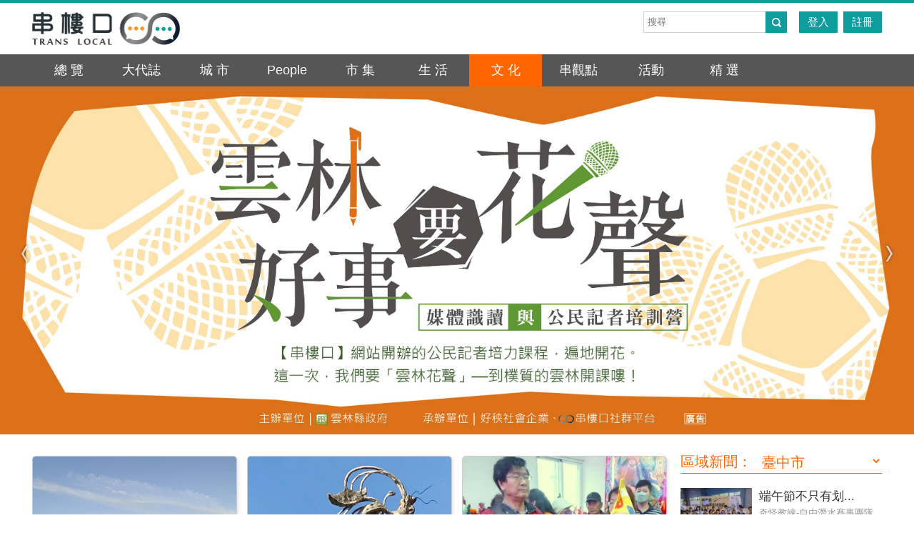

--- FILE ---
content_type: text/html; charset=utf-8
request_url: http://translocal.asia/index.php?m=Article&a=index&id=125
body_size: 25688
content:
<!DOCTYPE html>
<html>
<head>
<meta charset="utf-8" />
<meta name="keywords" content="串樓口,媒體,議題" />
<meta name="description" content="這是一個公民奮起的時代，朋友們，歡迎拿起您的筆，拿起您的相機、手機，一起加入我們，讓公民的力量發揮到極大化，讓台灣更進步、更美好。" />
<meta name="viewport" content="width=1190">
<title>文 化</title>
<link href="css/style.css" rel="stylesheet" type="text/css" />
<!-- Jquery -->
<script src="http://cdnjs.cloudflare.com/ajax/libs/jquery/2.1.4/jquery.js"></script>
<script type="text/javascript" src="js/main.js"></script>
<!-- cycle2  輪播-->
<script src="http://malsup.github.com/jquery.cycle2.js"></script>
<!-- font-awesome -->
<!-- <link rel="stylesheet" href="https://maxcdn.bootstrapcdn.com/font-awesome/4.6.3/css/font-awesome.min.css"> -->
<meta property="og:title" content="串樓口,媒體,議題" />
<meta property="og:description" content="這是一個公民奮起的時代，朋友們，歡迎拿起您的筆，拿起您的相機、手機，一起加入我們，讓公民的力量發揮到極大化，讓台灣更進步、更美好。"/>
<meta property="og:url" content="http://translocal.asia/index.php?m=Article&a=index&id=125" />
<meta property="og:image" content="http://translocal.asia/images/facebook_1.jpg" />
<link href="swiper/idangerous.swiper.css" rel="stylesheet" type="text/css" />
</head>
<body>
<script>
  (function(i,s,o,g,r,a,m){i['GoogleAnalyticsObject']=r;i[r]=i[r]||function(){
  (i[r].q=i[r].q||[]).push(arguments)},i[r].l=1*new Date();a=s.createElement(o),
  m=s.getElementsByTagName(o)[0];a.async=1;a.src=g;m.parentNode.insertBefore(a,m)
  })(window,document,'script','https://www.google-analytics.com/analytics.js','ga');

  ga('create', 'UA-84769103-1', 'auto');
  ga('send', 'pageview');

</script>
<div id="fb-root"></div>
<script>(function(d, s, id) {
  var js, fjs = d.getElementsByTagName(s)[0];
  if (d.getElementById(id)) return;
  js = d.createElement(s); js.id = id;
  js.src = "//connect.facebook.net/zh_TW/sdk.js#xfbml=1&version=v2.8&appId=1607434952900625";
  fjs.parentNode.insertBefore(js, fjs);
}(document, 'script', 'facebook-jssdk'));</script>
<div class="header_fixed">
	<div class="header_w">
		<div class="header clearfix">
			<h1 class="logo fl"><a href="http://translocal.asia"><img src="images/logo.png" width="207" height="48" alt=""></a></h1>
			<div class="headerRight">
				<div class="headerSearch">
				 <form method="GET" action="">
					<!--select name="type" id="" class="headerSearch_select">
						<option value="1">搜尋新聞標題</option>
					</select-->
					<input type="hidden"  name="m" value="Search"/>
					<input type="hidden"  name="a" value="index"/>
					<div class="headerSearch_text"><input type="text" class="text" name="keyword" placeholder="搜尋" id=""></div>
					<input type="submit" class="headerSearch_btn" value="">
					</form>
				</div>
				<div class="headerLogin fl">
										<a href="/index.php?g=User&m=Login&a=index" class="headerLogin_btn">登入</a>
					<a href="/index.php?g=User&m=Register&a=index" class="headerLogin_btn">註冊</a>
									</div>
			</div>
		</div>
	</div>
	<div class="nav_w">
		<div class="nav j-nav">
			<ul class="clearfix">
				<li  ><a href="./index.php?m=Article&a=index&id=112#maodian"  class="navName">總 覽</a></li><li > <a href="./index.php?m=Article&a=index&id=140#maodian" class="navName">大代誌</a><ul><li><a href="./index.php?m=Article&a=index&id=142#maodian"">澎湖博弈</a></li>&nbsp;|&nbsp;<li><a href="./index.php?m=Article&a=index&id=145#maodian"">台灣精神</a></li></ul></li><li > <a href="./index.php?m=Article&a=index&id=130#maodian" class="navName">城 市</a><ul><li><a href="./index.php?m=Article&a=index&id=144#maodian"">雲林好事要花聲</a></li>&nbsp;|&nbsp;<li><a href="./index.php?m=Article&a=index&id=137#maodian"">記錄東南亞</a></li></ul></li><li > <a href="./index.php?m=Article&a=index&id=127#maodian" class="navName">People</a></li><li > <a href="./index.php?m=Article&a=index&id=124#maodian" class="navName">市 集</a></li><li > <a href="./index.php?m=Article&a=index&id=123#maodian" class="navName">生 活</a><ul><li><a href="./index.php?m=Article&a=index&id=141#maodian"">台三線</a></li></ul></li><li class="current"> <a href="./index.php?m=Article&a=index&id=125#maodian" class="navName">文 化</a></li><li > <a href="./index.php?m=Article&a=index&id=126#maodian" class="navName">串觀點</a></li><li > <a href="./index.php?m=Article&a=index&id=138#maodian" class="navName">活動</a></li><li  ><a href="./index.php?m=Article&a=index&id=1#maodian" class="navName">精 選</a></li>			</ul>
		</div>
		<div class="navBg"></div>
	</div>
</div>
<div class="clear" style="height:121px;"></div>
 	 <img src="http://translocal.asia/images/facebook_1.jpg" style="display:none;">
<div class="in_banner">
    <a class="arrow-left" href="#"></a> 
    <a class="arrow-right" href="#"></a>
    <div class="swiper-container in_banner-swiper">
        <div class="swiper-wrapper">
           <div class="swiper-slide"> <a href="https://docs.google.com/forms/d/15yThmsJjF3soVbqw81bCe6wEu6PIYRxHEhrjNFbngNA/viewform?edit_requested=true" title="雲林好事要花聲" target="_bank"><span><img src="/Uploads/201708/59915a1c099b5.jpg" alt="$r.title}"></span></a></div>
 <div class="swiper-slide"> <a href="" title="圈點家鄉線連台灣" target="_bank"><span><img src="/Uploads/201608/57c541bd8da31.jpg" alt="$r.title}"></span></a></div>
 <div class="swiper-slide"> <a href="" title="澎湖海洋之美" target="_bank"><span><img src="/Uploads/201703/58d23be675c7b.jpg" alt="$r.title}"></span></a></div>
 <div class="swiper-slide"> <a href="" title="串樓口大合照" target="_bank"><span><img src="/Uploads/201608/57bd5b781960b.jpg" alt="$r.title}"></span></a></div>
 <div class="swiper-slide"> <a href="" title="串樓口2" target="_bank"><span><img src="/Uploads/201608/57bd5b2d886f4.jpg" alt="$r.title}"></span></a></div>
 
        </div>
    </div>
    <div class="pagination"></div>
    <div id="maodian"></div>
</div>
 <div class="container">
    <div class="mainBox">
        <!--div class="columnMenu">
            <ul class="clearfix">
                <li class="current">
                                <a href="">文 化</a>
                                </li>
            </ul>
        </div-->
        <div class="articleList articleListTwo">
            <ul class="clearfix ajax_list_ul" id="masonry_ajax">
                 <li class="item">
                    <div class="articleList_img"><a href="index.php?m=Article&a=show&id=2146" ><img src="Uploads/20240121215527.png" width="285" alt=""></a></div>
                    <div class="articleList_con">
                        <h2 class="articleList_title"><a href="index.php?m=Article&a=show&id=2146">用水蜜桃釀為冬天來點溫暖</a></h2>
                        <div class="articleList_name" style="color:black"><img src="images/icon_time.png" alt=""> 2024.01.21 |  22:11 PM &nbsp; 瀏覽次數 | 4460</div>
                        <div class="articleList_name"><font color="black">作者</font> | <a href='index.php?g=User&m=Index&a=index&userid=439'>SZU YI</a>----------------------------------------</div>
                        <div class="articleList_words">
                            花有花期人有時運
果釀亦是通過不確定機率居多的層層考驗才醞釀而成
花 ，果，人都一樣。
需要考驗才能越陳越香。
願我們都能跨過層層考驗造就那人生中的精華
成為那愈發精彩的人生故事.                        </div>
                    </div>
                </li><li class="item">
                    <div class="articleList_img"><a href="index.php?m=Article&a=show&id=2135" ><img src="Uploads/20230323230408.png" width="285" alt=""></a></div>
                    <div class="articleList_con">
                        <h2 class="articleList_title"><a href="index.php?m=Article&a=show&id=2135">在古城，拈一朵飛簷上的花！</a></h2>
                        <div class="articleList_name" style="color:black"><img src="images/icon_time.png" alt=""> 2023.03.23 |  22:42 PM &nbsp; 瀏覽次數 | 20794</div>
                        <div class="articleList_name"><font color="black">作者</font> | <a href='index.php?g=User&m=Index&a=index&userid=24'>黃淑玲</a>----------------------------------------</div>
                        <div class="articleList_words">
                            作者：陳俊德 編輯：黃淑玲「在古城，拈一朵飛簷上的花！」～彰化城的美感，在於一種意境。而文化推廣，是一份真誠浪漫的情懷！小時候，在彰化，還沒什麼人在看...                        </div>
                    </div>
                </li><li class="item">
                    <div class="articleList_img"><a href="index.php?m=Article&a=show&id=2089" ><img src="Uploads/20220325104734.png" width="285" alt=""></a></div>
                    <div class="articleList_con">
                        <h2 class="articleList_title"><a href="index.php?m=Article&a=show&id=2089">白沙澎濟宮入火安座大典嘉賓雲集、熱鬧滾滾</a></h2>
                        <div class="articleList_name" style="color:black"><img src="images/icon_time.png" alt=""> 2022.03.25 |  10:47 AM &nbsp; 瀏覽次數 | 33799</div>
                        <div class="articleList_name"><font color="black">作者</font> | <a href='index.php?g=User&m=Index&a=index&userid=752'>TZ</a>----------------------------------------</div>
                        <div class="articleList_words">
                            奉祀濟公禪師的澎濟宮，歷經年餘的興建於近期全部竣工，擇期於昨日上午10時吉時舉行入火安座大典，雖然天氣不佳出現風雨，仍吸引許多來自北台灣及縣內信眾前往觀禮，現場熱鬧滾滾。來自台北的信眾黃清士表示，                        </div>
                    </div>
                </li><li class="item">
                    <div class="articleList_img"><a href="index.php?m=Article&a=show&id=2081" ><img src="Uploads/20220211160627.png" width="285" alt=""></a></div>
                    <div class="articleList_con">
                        <h2 class="articleList_title"><a href="index.php?m=Article&a=show&id=2081">前衛．獨創．流彩畫家原甫</a></h2>
                        <div class="articleList_name" style="color:black"><img src="images/icon_time.png" alt=""> 2022.02.11 |  19:56 PM &nbsp; 瀏覽次數 | 35378</div>
                        <div class="articleList_name"><font color="black">作者</font> | <a href='index.php?g=User&m=Index&a=index&userid=757'>雅筑</a>----------------------------------------</div>
                        <div class="articleList_words">
                            流彩畫是原甫老師於2004年獨創風格，以流水帶動色料，控制產生自然畫面，是結合水墨技法、水彩畫技法，油畫技法，寫實、印象、寫意等技法融入於其中，這是要有熟練繪畫功底才能自由隨意創作的。                        </div>
                    </div>
                </li><li class="item">
                    <div class="articleList_img"><a href="index.php?m=Article&a=show&id=2069" ><img src="Uploads/20211216104319.png" width="285" alt=""></a></div>
                    <div class="articleList_con">
                        <h2 class="articleList_title"><a href="index.php?m=Article&a=show&id=2069">東港的菜脯乾產業和歷史人文</a></h2>
                        <div class="articleList_name" style="color:black"><img src="images/icon_time.png" alt=""> 2021.12.16 |  10:45 AM &nbsp; 瀏覽次數 | 41866</div>
                        <div class="articleList_name"><font color="black">作者</font> | <a href='index.php?g=User&m=Index&a=index&userid=754'>小麥</a>----------------------------------------</div>
                        <div class="articleList_words">
                            布袋東港買海鮮水產 食農體驗 直接跟產地買新鮮菜脯                        </div>
                    </div>
                </li><li class="item">
                    <div class="articleList_img"><a href="index.php?m=Article&a=show&id=2041" ><img src="Uploads/20211024022201.png" width="285" alt=""></a></div>
                    <div class="articleList_con">
                        <h2 class="articleList_title"><a href="index.php?m=Article&a=show&id=2041">10/30 下晡3:03 佮王媽媽碗粿作伙欣賞《阿紫》紀錄片</a></h2>
                        <div class="articleList_name" style="color:black"><img src="images/icon_time.png" alt=""> 2021.10.24 |  02:22 AM &nbsp; 瀏覽次數 | 34601</div>
                        <div class="articleList_name"><font color="black">作者</font> | <a href='index.php?g=User&m=Index&a=index&userid=693'>林惇誠</a>----------------------------------------</div>
                        <div class="articleList_words">
                            10/30 下晡3:03地點：台語老厝（雲林縣斗南鎮四維路111號）Google直接揣「石龜溪元帥爺廟」放送：紀錄片《阿紫》座談：阿顯佮阿娥我欲報名↓https://forms.gle/V...                        </div>
                    </div>
                </li><li class="item">
                    <div class="articleList_img"><a href="index.php?m=Article&a=show&id=1999" ><img src="Uploads/20210806010908.png" width="285" alt=""></a></div>
                    <div class="articleList_con">
                        <h2 class="articleList_title"><a href="index.php?m=Article&a=show&id=1999">8/13 全台語第一屆慈心華德福ê少年lâi分享 tī台語老厝</a></h2>
                        <div class="articleList_name" style="color:black"><img src="images/icon_time.png" alt=""> 2021.08.06 |  01:07 AM &nbsp; 瀏覽次數 | 31500</div>
                        <div class="articleList_name"><font color="black">作者</font> | <a href='index.php?g=User&m=Index&a=index&userid=693'>林惇誠</a>----------------------------------------</div>
                        <div class="articleList_words">
                            8/13 全台語第一屆慈心華德福ê少年lâi分享 tī台語老厝                        </div>
                    </div>
                </li><li class="item">
                    <div class="articleList_img"><a href="index.php?m=Article&a=show&id=1994" ><img src="images/crk_logo.jpg" width="285" alt=""></a></div>
                    <div class="articleList_con">
                        <h2 class="articleList_title"><a href="index.php?m=Article&a=show&id=1994">新舊交織「萬得醫院」 </a></h2>
                        <div class="articleList_name" style="color:black"><img src="images/icon_time.png" alt=""> 2021.07.28 |  15:10 PM &nbsp; 瀏覽次數 | 31486</div>
                        <div class="articleList_name"><font color="black">作者</font> | <a href='index.php?g=User&m=Index&a=index&userid=740'>wein</a>----------------------------------------</div>
                        <div class="articleList_words">
                            一間佇立在街上的老醫院「萬得醫院」。
我們，開始循著歷史的軌跡，一邊回顧，一邊創新。                        </div>
                    </div>
                </li><li class="item">
                    <div class="articleList_img"><a href="index.php?m=Article&a=show&id=1993" ><img src="Uploads/20210728150652.png" width="285" alt=""></a></div>
                    <div class="articleList_con">
                        <h2 class="articleList_title"><a href="index.php?m=Article&a=show&id=1993">新舊交織「萬得醫院」 </a></h2>
                        <div class="articleList_name" style="color:black"><img src="images/icon_time.png" alt=""> 2021.07.28 |  15:10 PM &nbsp; 瀏覽次數 | 31608</div>
                        <div class="articleList_name"><font color="black">作者</font> | <a href='index.php?g=User&m=Index&a=index&userid=740'>wein</a>----------------------------------------</div>
                        <div class="articleList_words">
                            一間佇立在街上的老醫院「萬得醫院」。
我們，開始循著歷史的軌跡，一邊回顧，一邊創新。                        </div>
                    </div>
                </li><li class="item">
                    <div class="articleList_img"><a href="index.php?m=Article&a=show&id=1987" ><img src="Uploads/20210630204307.png" width="285" alt=""></a></div>
                    <div class="articleList_con">
                        <h2 class="articleList_title"><a href="index.php?m=Article&a=show&id=1987">六房媽的壓轎金</a></h2>
                        <div class="articleList_name" style="color:black"><img src="images/icon_time.png" alt=""> 2021.06.30 |  20:43 PM &nbsp; 瀏覽次數 | 32087</div>
                        <div class="articleList_name"><font color="black">作者</font> | <a href='index.php?g=User&m=Index&a=index&userid=740'>wein</a>----------------------------------------</div>
                        <div class="articleList_words">
                            雲林六房媽提供壓轎金因應信眾的需要。
壓轎金是神明鑾轎遶休息時，為了尊敬神明在轎椅上放壽金，讓神明神轎在板凳上暫置，那壽金就是俗稱的「壓轎金」或「墊轎金」。                        </div>
                    </div>
                </li><li class="item">
                    <div class="articleList_img"><a href="index.php?m=Article&a=show&id=1984" ><img src="Uploads/20210611234757.png" width="285" alt=""></a></div>
                    <div class="articleList_con">
                        <h2 class="articleList_title"><a href="index.php?m=Article&a=show&id=1984">阮雲林囡仔人新的夢想！</a></h2>
                        <div class="articleList_name" style="color:black"><img src="images/icon_time.png" alt=""> 2021.06.11 |  23:48 PM &nbsp; 瀏覽次數 | 31846</div>
                        <div class="articleList_name"><font color="black">作者</font> | <a href='index.php?g=User&m=Index&a=index&userid=693'>林惇誠</a>----------------------------------------</div>
                        <div class="articleList_words">
                            阮雲林囡仔人新的夢想！                        </div>
                    </div>
                </li><li class="item">
                    <div class="articleList_img"><a href="index.php?m=Article&a=show&id=1973" ><img src="Uploads/20210601015520.png" width="285" alt=""></a></div>
                    <div class="articleList_con">
                        <h2 class="articleList_title"><a href="index.php?m=Article&a=show&id=1973">當森林大火時，阮是欲怎樣才好？古坑尖山溪的意外</a></h2>
                        <div class="articleList_name" style="color:black"><img src="images/icon_time.png" alt=""> 2021.06.01 |  01:49 AM &nbsp; 瀏覽次數 | 31803</div>
                        <div class="articleList_name"><font color="black">作者</font> | <a href='index.php?g=User&m=Index&a=index&userid=693'>林惇誠</a>----------------------------------------</div>
                        <div class="articleList_words">
                            當森林大火時，阮是欲怎樣才好？古坑尖山溪的意外　　看閣較濟我的台語創作↓　　https://www.youtube.com/watch?v=S-GhUx_h45s&list=PLWenQUBSYsWZB9eGbfIuCRZi...                        </div>
                    </div>
                </li><li class="item">
                    <div class="articleList_img"><a href="index.php?m=Article&a=show&id=1971" ><img src="Uploads/20210601015431.png" width="285" alt=""></a></div>
                    <div class="articleList_con">
                        <h2 class="articleList_title"><a href="index.php?m=Article&a=show&id=1971">台灣頭一人，送錢予縣議會！</a></h2>
                        <div class="articleList_name" style="color:black"><img src="images/icon_time.png" alt=""> 2021.06.01 |  01:42 AM &nbsp; 瀏覽次數 | 31351</div>
                        <div class="articleList_name"><font color="black">作者</font> | <a href='index.php?g=User&m=Index&a=index&userid=693'>林惇誠</a>----------------------------------------</div>
                        <div class="articleList_words">
                            無人親像我，送錢予雲林縣議會　　看閣較濟我的台語創作↓　　https://www.youtube.com/watch?v=S-GhUx_h45s&list=PLWenQUBSYsWZB9eGbfIuCRZiWFE4q6Gid                        </div>
                    </div>
                </li><li class="item">
                    <div class="articleList_img"><a href="index.php?m=Article&a=show&id=1940" ><img src="images/crk_logo.jpg" width="285" alt=""></a></div>
                    <div class="articleList_con">
                        <h2 class="articleList_title"><a href="index.php?m=Article&a=show&id=1940">日本觀音牽起六房媽與順天宮土庫媽的情誼</a></h2>
                        <div class="articleList_name" style="color:black"><img src="images/icon_time.png" alt=""> 2021.04.05 |  18:59 PM &nbsp; 瀏覽次數 | 31770</div>
                        <div class="articleList_name"><font color="black">編譯</font> | <a href='index.php?g=User&m=Index&a=index&userid=741'>Kelly</a>----------------------------------------</div>
                        <div class="articleList_words">
                            1936年，正值日據時代台灣皇民化運動，日本人希望廢掉中國是風俗習慣，其中包含寺廟、佛像等。因此，日治時期昭和15年(公元1940年、民國29年)時，日本下令拆除斗...                        </div>
                    </div>
                </li><li class="item">
                    <div class="articleList_img"><a href="index.php?m=Article&a=show&id=1938" ><img src="images/crk_logo.jpg" width="285" alt=""></a></div>
                    <div class="articleList_con">
                        <h2 class="articleList_title"><a href="index.php?m=Article&a=show&id=1938">2021普利茲克建築獎法國建築師 重新定義偉大建築</a></h2>
                        <div class="articleList_name" style="color:black"><img src="images/icon_time.png" alt=""> 2021.03.31 |  15:22 PM &nbsp; 瀏覽次數 | 31012</div>
                        <div class="articleList_name"><font color="black">作者</font> | <a href='index.php?g=User&m=Index&a=index&userid=739'>syuriko</a>----------------------------------------</div>
                        <div class="articleList_words">
                            國際公認建築界最具指標且是最高榮譽的普立茲克建築獎，今（2021）年第43屆由法國籍建築師安妮・拉卡頓（Anne Lacaton）與讓・菲利普・瓦薩爾（Jean-Philippe Va...                        </div>
                    </div>
                </li>            </ul>
        </div>
        <div class="page">
            <a href="index.php?m=Article&a=index&id=125&p=2" title="" id="page_ajax"></a>
            <a href="index.php?m=Article&a=index&id=125&p=1" title="" id="page_ajax_now"></a>
        </div>
                  <div class="ajax_tips">
            <div id="loading" class="loadingTips"><img src="images/loading.gif" width="22" height="22" alt="">資料下載中，請稍後！</div>
        </div>
            </div>
    <div class="sideNews">
       
    </div>
    <div class="clear" style="height:30px;"></div>
</div>
<script>
$(function(){
  getArea();
})
</script>


<div class="footer_w">
    <div class="footer clearfix">
        <div class="footerMenu fl">
            <a href="/index.php?m=Page&a=index&id=116">關於我們</a>&nbsp;|
            <a href="/index.php?m=Page&a=index&id=117">聯絡我們</a>&nbsp;|
            <a href="/index.php?m=Page&a=index&id=118">著作權條款</a>&nbsp;|
            <a href="/index.php?m=Page&a=index&id=119">隱私權政策</a>&nbsp;|
            <a href="/index.php?m=Wenti&a=index&id=120">常見問題</a>
        </div>
        <div class="footerCopy fr">串樓口 © 2016 All Rights Reserved. V1.3</div>
    </div>
</div>

<script type="text/jscript" src="swiper/idangerous.swiper.min.js"></script>
<script>
// var bannerSwiper = new Swiper('.in_banner-swiper',{
//     pagination: '.pagination',
//     loop:true,
//     grabCursor: true,
//     autoplay : 5000,
//     autoplayDisableOnInteraction : false,
//     paginationClickable: true,
//     // Navigation arrows
//     nextButton: '.arrow-left',
//     prevButton: '.arrow-right'
// })

$('.swiper-container img').width($('.swiper-container').width());
$('.in_banner').height($('.swiper-container img').height());
$(window).resize(function(){
    $('.swiper-container img').width($('.swiper-container').width());
    $('.in_banner').height($('.swiper-container img').height());
})

</script>
<script src="masonry/imagesloaded.pkgd.min.js" type="text/javascript"></script>
<script src="masonry/masonry.pkgd.min.js" type="text/javascript"></script>
<!--兼容IE67(我就不建议兼容它了)-->
<!--[if lte IE 7]><script src="masonry/jquery.masonry.min.js" language="JavaScript"></script><![endif]-->
</body>
</html>

--- FILE ---
content_type: text/html;charset=utf-8
request_url: http://translocal.asia/index.php?m=Ajax&a=getArea&id=9&p=0
body_size: 11092
content:
<div class="sideNewsTop clearfix">
    		<span class="sideNewsTop_name">區域新聞：</span>
    		<select class="sideNewsTop_select" name="" onchange="getArea(this.value)"><option value="9" selected>臺中市</option><option value="10" >彰化縣</option><option value="14" >雲林縣</option><option value="13" >嘉義縣</option><option value="12" >嘉義市</option><option value="15" >臺南市</option><option value="16" >高雄市</option><option value="17" >屏東縣</option><option value="19" >臺東縣</option><option value="18" >花蓮縣</option><option value="11" >南投縣</option><option value="4" >宜蘭縣</option><option value="24" >新北市</option><option value="2" >基隆市</option><option value="1" >臺北市</option><option value="5" >桃園市</option><option value="7" >新竹縣</option><option value="6" >新竹市</option><option value="8" >苗栗縣</option><option value="25" >澎湖縣</option><option value="26" >金門縣</option><option value="27" >連江縣</option><option value="28" >亞洲</option><option value="30" >歐洲</option><option value="29" >非洲</option><option value="32" >大洋洲</option><option value="33" >北美洲</option><option value="34" >南美洲</option><option value="35" >其他</option></select>
    	</div>
    	<div class="sideNews_list">
            <ul><li>
                    <div class="sideNews_list_img fl"><a href="index.php?m=Article&a=show&id=2100"><img src="Uploads/20220605183948.png" width="100" height="100" alt="端午節不只有划龍舟，用「一口氣」破國家紀錄！"></a></div>
                    <div class="sideNews_list_con">
                        <h3 style="font-weight:normal; font-size:17px;"><a href="index.php?m=Article&a=show&id=2100" title="端午節不只有划龍舟，用「一口氣」破國家紀錄！">端午節不只有划...</a></h3>
                        <p class="sideNews_list_tips">        奇怪教練-自由潛水賽事團隊與台中在地自...</p>
                        <div class="sideNews_list_info"><img src="images/icon_time.png" alt=""> 2022.06.05&nbsp;&nbsp;<br>
                        <span>作者 | <a href='index.php?g=User&m=Index&a=index&userid=157'>軍宏</a></span></div>
                    </div>
                </li><li>
                    <div class="sideNews_list_img fl"><a href="index.php?m=Article&a=show&id=2038"><img src="images/crk_logo.jpg" width="100" height="100" alt="臺中購物節　3重加碼回饋超有感！"></a></div>
                    <div class="sideNews_list_con">
                        <h3 style="font-weight:normal; font-size:17px;"><a href="index.php?m=Article&a=show&id=2038" title="臺中購物節　3重加碼回饋超有感！">臺中購物節　3重...</a></h3>
                        <p class="sideNews_list_tips">2021台中購物節10月10日正式起跑，民眾反應熱烈...</p>
                        <div class="sideNews_list_info"><img src="images/icon_time.png" alt=""> 2021.10.13&nbsp;&nbsp;<br>
                        <span>作者 | <a href='index.php?g=User&m=Index&a=index&userid=739'>syuriko</a></span></div>
                    </div>
                </li><li>
                    <div class="sideNews_list_img fl"><a href="index.php?m=Article&a=show&id=2037"><img src="images/crk_logo.jpg" width="100" height="100" alt="雙橡園秋夕音樂會　星光盛宴大殿共奏美食藝術饗宴"></a></div>
                    <div class="sideNews_list_con">
                        <h3 style="font-weight:normal; font-size:17px;"><a href="index.php?m=Article&a=show&id=2037" title="雙橡園秋夕音樂會　星光盛宴大殿共奏美食藝術饗宴">雙橡園秋夕音樂...</a></h3>
                        <p class="sideNews_list_tips">藝術是建築開發中很重要的一環，表演藝術更能觸...</p>
                        <div class="sideNews_list_info"><img src="images/icon_time.png" alt=""> 2021.10.12&nbsp;&nbsp;<br>
                        <span>作者 | <a href='index.php?g=User&m=Index&a=index&userid=739'>syuriko</a></span></div>
                    </div>
                </li><li>
                    <div class="sideNews_list_img fl"><a href="index.php?m=Article&a=show&id=2036"><img src="images/crk_logo.jpg" width="100" height="100" alt="自由奔放的紋理　天地之美展現絕代風華"></a></div>
                    <div class="sideNews_list_con">
                        <h3 style="font-weight:normal; font-size:17px;"><a href="index.php?m=Article&a=show&id=2036" title="自由奔放的紋理　天地之美展現絕代風華">自由奔放的紋理...</a></h3>
                        <p class="sideNews_list_tips">天然大理石的美麗紋路，是大自然的鬼斧神工，是...</p>
                        <div class="sideNews_list_info"><img src="images/icon_time.png" alt=""> 2021.10.08&nbsp;&nbsp;<br>
                        <span>作者 | <a href='index.php?g=User&m=Index&a=index&userid=739'>syuriko</a></span></div>
                    </div>
                </li><li>
                    <div class="sideNews_list_img fl"><a href="index.php?m=Article&a=show&id=2035"><img src="images/crk_logo.jpg" width="100" height="100" alt="拋光磚、花崗石、大理石 其中硬度最強的是？"></a></div>
                    <div class="sideNews_list_con">
                        <h3 style="font-weight:normal; font-size:17px;"><a href="index.php?m=Article&a=show&id=2035" title="拋光磚、花崗石、大理石 其中硬度最強的是？">拋光磚、花崗石...</a></h3>
                        <p class="sideNews_list_tips">「大理石」的形成，主要為泥沙沉積， 一層一層的...</p>
                        <div class="sideNews_list_info"><img src="images/icon_time.png" alt=""> 2021.10.08&nbsp;&nbsp;<br>
                        <span>作者 | <a href='index.php?g=User&m=Index&a=index&userid=739'>syuriko</a></span></div>
                    </div>
                </li><li>
                    <div class="sideNews_list_img fl"><a href="index.php?m=Article&a=show&id=2034"><img src="images/crk_logo.jpg" width="100" height="100" alt="《米其林指南》旅館評鑑推薦萬楓酒店 異國料理令人流連忘返"></a></div>
                    <div class="sideNews_list_con">
                        <h3 style="font-weight:normal; font-size:17px;"><a href="index.php?m=Article&a=show&id=2034" title="《米其林指南》旅館評鑑推薦萬楓酒店 異國料理令人流連忘返">《米其林指南》...</a></h3>
                        <p class="sideNews_list_tips">國際萬豪集團旗下台中萬楓酒店，獲選《米其林指...</p>
                        <div class="sideNews_list_info"><img src="images/icon_time.png" alt=""> 2021.10.07&nbsp;&nbsp;<br>
                        <span>作者 | <a href='index.php?g=User&m=Index&a=index&userid=739'>syuriko</a></span></div>
                    </div>
                </li><li>
                    <div class="sideNews_list_img fl"><a href="index.php?m=Article&a=show&id=2033"><img src="images/crk_logo.jpg" width="100" height="100" alt="自由的紋理　天地之美展現絕代風華"></a></div>
                    <div class="sideNews_list_con">
                        <h3 style="font-weight:normal; font-size:17px;"><a href="index.php?m=Article&a=show&id=2033" title="自由的紋理　天地之美展現絕代風華">自由的紋理　天...</a></h3>
                        <p class="sideNews_list_tips">天然大理石的美麗紋路，是大自然的鬼斧神工，是...</p>
                        <div class="sideNews_list_info"><img src="images/icon_time.png" alt=""> 2021.10.06&nbsp;&nbsp;<br>
                        <span>作者 | <a href='index.php?g=User&m=Index&a=index&userid=739'>syuriko</a></span></div>
                    </div>
                </li><li>
                    <div class="sideNews_list_img fl"><a href="index.php?m=Article&a=show&id=2032"><img src="images/crk_logo.jpg" width="100" height="100" alt="【南投三日自助行】從集集車站玩到日月潭，網美拍照一把抓！"></a></div>
                    <div class="sideNews_list_con">
                        <h3 style="font-weight:normal; font-size:17px;"><a href="index.php?m=Article&a=show&id=2032" title="【南投三日自助行】從集集車站玩到日月潭，網美拍照一把抓！">【南投三日自助...</a></h3>
                        <p class="sideNews_list_tips">第一日　輕鬆散步進香拍照　住進古樸竹屋台中車...</p>
                        <div class="sideNews_list_info"><img src="images/icon_time.png" alt=""> 2021.10.05&nbsp;&nbsp;<br>
                        <span>作者 | <a href='index.php?g=User&m=Index&a=index&userid=739'>syuriko</a></span></div>
                    </div>
                </li><li>
                    <div class="sideNews_list_img fl"><a href="index.php?m=Article&a=show&id=2031"><img src="images/crk_logo.jpg" width="100" height="100" alt="迎接振興五倍券商機　各種優惠十分吸睛"></a></div>
                    <div class="sideNews_list_con">
                        <h3 style="font-weight:normal; font-size:17px;"><a href="index.php?m=Article&a=show&id=2031" title="迎接振興五倍券商機　各種優惠十分吸睛">迎接振興五倍券...</a></h3>
                        <p class="sideNews_list_tips">為了迎接振興五倍券商機，全台許多飯店業者都推...</p>
                        <div class="sideNews_list_info"><img src="images/icon_time.png" alt=""> 2021.10.04&nbsp;&nbsp;<br>
                        <span>作者 | <a href='index.php?g=User&m=Index&a=index&userid=739'>syuriko</a></span></div>
                    </div>
                </li><li>
                    <div class="sideNews_list_img fl"><a href="index.php?m=Article&a=show&id=2030"><img src="images/crk_logo.jpg" width="100" height="100" alt="拋光磚、花崗石、大理石 硬度最強的是哪一種？"></a></div>
                    <div class="sideNews_list_con">
                        <h3 style="font-weight:normal; font-size:17px;"><a href="index.php?m=Article&a=show&id=2030" title="拋光磚、花崗石、大理石 硬度最強的是哪一種？">拋光磚、花崗石...</a></h3>
                        <p class="sideNews_list_tips">「大理石」的形成，主要為泥沙沉積， 一層一層的...</p>
                        <div class="sideNews_list_info"><img src="images/icon_time.png" alt=""> 2021.10.01&nbsp;&nbsp;<br>
                        <span>作者 | <a href='index.php?g=User&m=Index&a=index&userid=739'>syuriko</a></span></div>
                    </div>
                </li></ul>
        </div>
        <div class="pageTwo">
        	<a  onclick="getArea(9, 1)" class="prev" >&nbsp;</a><span>1</span><a onclick="getArea(9,2)">2</a><a onclick="getArea(9,3)">3</a><a onclick="getArea(9,4)">4</a><a onclick="getArea(9,2)"  class="next">&nbsp;</a>
        </div>

--- FILE ---
content_type: text/css
request_url: http://translocal.asia/css/style.css
body_size: 38937
content:
/*==========全局==========*/
html{overflow-y: scroll; overflow-x:hidden; _background-image:url(about:blank); _background-attachment:fixed;}
body {font-family:"微軟正黑體","Microsoft Yahei",Arial,'Hiragino Sans GB',sans-serif; font-size:12px; color:#333333;}
body,div,dl,dt,dd,ul,ol,li,h1,h2,h3,h4,h5,h6,pre,code,form,fieldset,legend,input,textarea,p,blockquote,th,td,sup,sub{margin:0;padding:0}
fieldset,img{border:0}
ul,ol,li {list-style:none;}
html textarea{resize:none;}
img{-ms-interpolation-mode: bicubic; vertical-align:top;}
input,textarea,select{font-family:inherit;font-size:inherit;font-weight:inherit;outline:none; font-family:"Microsoft Yahei";}
.imgmiddle,input,select{vertical-align:middle;}
.table{border-collapse:collapse;border-spacing:0;}
.clear{clear:both; height:0; overflow:hidden;}
.clearfix:after{content:"";display:block;height:0;clear:both;visibility:hidden;}
.clearfix{zoom:1;}
.fl{float:left; display:inline;}
.fr{float:right; display:inline;}
a {text-decoration:none; color:#333333;}
a:hover{text-decoration:none; color:#0e9c9d;}
a:active{blr:expression(this.onFocus=this.blur());}
.tc{text-align:center;}
.tl{text-align:left;}
.tr{text-align:right;}
.word{word-break:break-all;}
.dn{display:none;}
.vam{vertical-align: middle;}
/*头部*/
.header_fixed{width: 100%; height: 121px; position: fixed; top: 0; left: 0; z-index: 998; background-color: #fff;}
.header_w{width: 100%; border-top: 4px solid #0e9c9d; position: relative; z-index: 9;}
.header{width: 1190px; margin: 0 auto;}
.logo{margin: 12px 0;}
.headerRight{float: right; text-align: right; margin-top: 12px;}
.headerSearch{float: left; margin-right: 12px;}
.headerSearch_select{height: 30px; line-height: 30px; float: left; font-size: 13px; color: #666; border: 1px solid #d2d2d2; background-color: #fff;}
.headerSearch_text{width: 160px; padding: 0 5px; float: left; margin-left: 4px; border: 1px solid #d2d2d2; border-right: 0; background-color: #fff; font-size: 13px; color: #666;}
.headerSearch_text .text{width: 100%; height: 28px; line-height: 28px; border: 0;}
.headerSearch_btn{width: 30px; height: 30px; line-height: 30px; float: left; border:0; cursor: pointer; background: #0e9c9d url(../images/icon_search.png) 50% 50% no-repeat;}
.headerLogin_btn{display: inline-block; width: 54px; height: 30px; line-height: 30px; margin-left: 5px; background-color: #0e9c9d; font-size: 15px; text-align: center; color: #fff;}
.headerLogin_btn:hover{color: #fff;}
.headerLogin_fagao{height: 30px; line-height: 30px; float: left; padding: 0 45px 0 20px; background-color: #ff6600; font-size: 15px; color: #fff; position: relative;}
.headerLogin_fagao i{width: 20px; height: 18px; position: absolute; top: 50%; right: 15px; margin-top: -9px; background: url(../images/icon_edit3.png) 0 0 no-repeat;}
.headerLogin_fagao:hover{color: #fff;}
.headerLogin_info{float: left; height: 30px; margin-left: 10px; padding-left: 40px; position: relative; cursor: pointer;}
.headerLogin_photo{width: 26px; height: 26px; position: absolute; top: 50%; left: 0; margin-top: -15px; border: 3px solid #fff; border-radius: 50%; overflow: hidden;
    -webkit-transition: all .5s;
    transition: all .5s;
}
.headerLogin_name{display: block; height: 30px; line-height: 30px; font-size: 15px; color: #0e9c9d;}
.headerLogin_menu{width: 100px; position: absolute; top: 100%; left: 0; display: none;}
.headerLogin_menu i{width:0; height:0; position: absolute; top: -6px; right: 15px; border:8px solid transparent; _border-color: tomato;  _-webkit-filter: chroma(color=tomato);  _filter: chroma(color=tomato); border-bottom-color: #26a6a7; overflow:hidden; pointer-events: none;}
.headerLogin_menu ul{margin-top: 10px; background-color: #26a6a7;}
.headerLogin_menu ul li{height: 34px; line-height: 34px; border-bottom: 1px solid #00bbbc;}
.headerLogin_menu ul li a{display: block; text-align: center; font-size: 15px; color: #e1fff7;}
.headerLogin_menu ul li a:hover{background-color: #077f80;}
.headerLogin_info:hover .headerLogin_photo,.headerLogin_info.on .headerLogin_photo{border: 3px solid #0e9c9d;}
.nav_w{width: 100%; background-color: #565656; position: relative; z-index: 8;}
.nav{width: 1190px; height: 45px; line-height: 45px; margin: 0 auto; position: relative; z-index: 99;}
.nav ul li{width: 102px; float: left; text-align: center; position: relative;}
.nav ul li a.navName{display: block; padding: 0 15px; font-size: 18px; color: #fff;}
.nav ul li.current a.navName,.nav ul li a.navName:hover{background-color: #ff6600; text-decoration:none;}
.nav ul li ul{width: 600%; height: 35px; line-height: 35px; position: absolute; top: 45px; left: 50%; display: none; margin: 0 0 0 -300%; overflow: hidden; text-align: center;}
.nav ul li ul li{width: auto; height: 35px; line-height: 35px; float: none; display: inline-block;}
.nav ul li ul li a{display: inline-block; margin: 0 5px; font-size: 15px; color: #666;}
.nav ul li ul li a:hover{color: #ff6600;}
.navBg{width: 100%; height: 35px; position: absolute; top: 100%; left: 0; display: none; background: url(../images/navBg.png) 0 0 repeat-x;}
/*尾部*/ 
.footer_w{width: 100%; background-color: #221814;}
.footer{width: 1190px; padding: 15px 0; margin: 0 auto;}
.footerMenu{color: #9a9a9a;}
.footerMenu a{margin: 0 8px; font-size: 15px; color: #fff;}
.footerMenu a:hover{color: #0e9c9d;}
.footerCopy{font-size: 15px; color: #fff;}
/*首页*/
.in_header_w{width: 100%; height: 48px; position: absolute; top: 0; left: 0; z-index: 999;  border-top: 4px solid #0e9c9d; background-color:rgba(255,255,255,.2); filter:progid:DXImageTransform.Microsoft.Gradient(GradientType=0, StartColorStr='#33ffffff', EndColorStr='#33ffffff');}
.in_header{width: 1190px; margin: 0 auto;}
.in_headerReg{height: 48px; line-height: 48px; display: inline-block; margin-right: -4px; padding: 0 20px; background-color: #0e9c9d; font-size: 15px; color: #fff;}
.in_headerLogin{height: 48px; line-height: 48px; display: inline-block; padding: 0 20px; background-color: #f3992b; font-size: 15px; color: #fff;}
.in_headerReg:hover{background-color: #86cdce; color: #fff;}
.in_headerLogin:hover{background-color: #ebbd86; color: #fff;}
.in_nav_w{width: 100%; height: 48px; line-height: 48px; background-color: #221814; position: relative; z-index:99;}
.in_nav{width: 864px; margin: 0 auto; text-align: center;}
.in_nav ul li{width: 94px; float: left; text-align: center; position: relative;}
.in_nav ul li a{display: block; font-size: 16px; color: #fff;}
.in_nav ul li.current a,.in_nav ul li a:hover{background-color: #0e9c9d; color: #fff;}
.in_nav ul li ul{position: absolute; top: 47px; left: 0; margin: 0; overflow: hidden; display: none; background-color:rgba(90,132,146,.7); filter:progid:DXImageTransform.Microsoft.Gradient(GradientType=0, StartColorStr='#B35a8492', EndColorStr='#B35a8492');}
.in_nav ul li ul li{height: 36px; line-height: 36px;}
.in_nav ul li ul li a{border-bottom: 1px solid #add4e5; padding: 0 10px; margin: 0 5px; font-size: 14px; color: #fff;}
.in_nav ul li ul li a:hover{margin: 0 -5px;}
.in_banner{width: 100%; position: relative; overflow: hidden;}
.in_banner .arrow-left{cursor: pointer; color: #e4e4e4; width: 29px; height: 80px; position: absolute; left: 20px; top: 50%; z-index: 9; margin-top: -50px; background: url(../images/icon_arrowL.png) 50% 50% no-repeat;}
.in_banner .arrow-right{cursor: pointer; color: #e4e4e4; width: 29px; height: 80px; position: absolute; right: 20px; top: 50%; z-index: 9; margin-top: -50px; background: url(../images/icon_arrowR.png) 50% 50% no-repeat;}
.in_banner .arrow-left:hover,.in_banner .arrow-right:hover{opacity: 0.6;}
.in_banner .swiper-slide img{max-width: 100%}
.pagination{
    text-align: center;
    width: 100%;
    z-index: 500;
    position: absolute;
    bottom: 20px;
    overflow: hidden;
    color: #e4e4e4;
    font-size: 4.4em;
    letter-spacing: 10px;
}
.pagination span{opacity: 0.7}
.pagination span:hover{cursor: pointer; opacity:1.0;}
.cycle-pager-active{color: #F2972C;}
/*.in_banner .pagination{width: 100%; position: absolute; left:0; bottom:10px; z-index: 9; text-align: center;}
.in_banner .swiper-pagination-bullet{ background: #e4e4e4; display: inline-block; width: 10px; height: 10px; border-radius: 10px; background-color: #fff; margin: 0 7px; cursor: pointer; opacity: 1;}
.in_banner .swiper-pagination-bullet-active{background: #F2972C;}*/
.in_banner #maodian{position: absolute; bottom: 121px; left: 0;}
.in_sideAd{width: 285px; float: right; text-align: center; margin-top: 30px; padding-top: 15px; background-color: #eeeeee;}
.in_sideAd ul li{margin-bottom: 15px;}
/*通用*/
.ui-text{width: 100%; height: 27px; line-height: 27px; border: 1px solid #d9d9d9; border-top: 1px solid #c0c0c0; text-indent: 8px;}
.ui-btn{border:0; text-align: center; font-size: 16px; color: #fff; background-color: #4ab4b5; cursor: pointer;}
.mainBox{width: 890px; min-height: 800px; float: left;}
.memberBox{width: 935px; margin: 50px auto; border: 1px solid #c8c8c8;}  
.mainName{font-weight: normal; font-size: 30px; color: #0e9c9d;}
.container{width: 1190px; margin: 0 auto;}
.sub_banner{width: 1190px; position: relative;}
.sub_bannerEdit{width: 98px; height: 30px; line-height: 30px; position: absolute; top: 10px; right: 0; padding-left: 40px; background-color: #2c241f; font-size: 15px; color: #fff;}
.sub_bannerEdit i{width: 25px; height: 21px; position: absolute; top: 50%; left: 5px; margin-top: -11px; background: url(../images/icon_camera.png) 0 0 no-repeat;}
.tagMenu{margin-top: 15px;color: #808080;position: relative;}
.tagMenu_link{float: left; margin-left: 5px;}
.tagMenu_link a{font-size: 20px; color: #808080;}
.tagMenu_link a.current{color: #0e9c9d;}
.tagMenu_return{/* position: absolute; *//* top: 0; *//* right: 0; */padding-left: 20px;font-size: 20px;color: #808080;}
.tagMenu_return i{width: 15px; height: 12px; position: absolute; top: 8px; left: 0; background: url(../images/icon_return.png) 0 0 no-repeat;}
.columnMenu{margin-top: 15px; padding-bottom: 5px; border-bottom: 2px solid #cacaca;}
.columnMenu ul{margin-left: -5px;}
.columnMenu ul li{float: left; margin: 0 5px;}
.columnMenu ul li a{padding: 0 5px 5px; font-size: 20px; color: #a2a2a2;  position: relative; top: -2px;}
.columnMenu ul li span{font-size: 15px;}
.columnMenu ul li.current a,.columnMenu ul li a:hover{color: #0e9c9d; border-bottom: 3px solid #0e9c9d;}
.ajax_tips{height: 22px; line-height: 22px; padding: 10px 0; text-align: center; font-size: 14px;}
.fixedFagao{width: 95px; margin-top: -50px; position: fixed; top: 50%; right: 20px; z-index:999; text-align: center; border-radius: 5px; overflow: hidden;
    box-shadow: 0px 0px 18px 0px rgba(76, 105, 98, 0.75);
}
.fixedFagao_line{height: 5px;}

.location{padding: 20px 0; color: #898989;}
.location a{font-size: 14px; color: #898989;}
.location a:hover{color: #0e9c9d;}

.page{text-align:center; padding:20px 0;}
.page a{display:inline-block; height:24px; line-height:24px; padding:0 10px; font-size: 14px;}
.page a:hover{background-color:#a9a6a2; color:#fff; border-radius: 6px;}
.page span{display:inline-block; height:24px; line-height:24px; padding:0 10px; border-radius: 6px; background-color:#a9a6a2; color:#fff}

.pageTwo{text-align:center; padding:20px 0;}
.pageTwo a{display:inline-block; width: 26px; height:26px; line-height:26px; margin:0 2px; border:1px solid #d5dddd;}
.pageTwo a:hover{border:1px solid #d5dddd; background-color:#0e9c9d; color:#fff;}
.pageTwo span{display:inline-block; width: 26px; height:26px; line-height:26px; margin:0 2px; border:1px solid #d5dddd; background-color:#0e9c9d; color:#fff}
.pageTwo a.prev{width: 42px; background: url(../images/icon_btnL.png) center no-repeat;}
.pageTwo a.next{width: 42px; background: url(../images/icon_btnR.png) center no-repeat;}
.mainTitle{margin-top: 20px; border-bottom: 1px solid #cacaca; font-size: 20px; color: #0e9c9d;}
.mainTitle span{display: inline-block; border-bottom: 3px solid #0e9c9d; position: relative; top: 1px;}
/*登陆页*/
.loginAbout{width: 435px; float: left; margin: 70px 0 0 50px;}
.loginTitle{padding-bottom: 25px; border-bottom: 4px solid #0e9c9d; font-weight: normal; text-align: center; font-size: 28px; color: #0e9c9d;}
.loginTips{margin-top: 20px; line-height: 30px; text-align: center; font-size: 16px; color: #666;}
.loginMain{width: 360px; float: right; margin: 55px 20px 0 0;}
.loginForm{padding: 20px 28px; background-color: #f1f1f1;}
.loginForm_title{margin-bottom: 20px; text-align: center; font-size: 18px; font-weight: normal; text-align: center; color: #666;}
.loginForm_text{border: 1px solid #d9d9d9; border-top: 1px solid #c0c0c0; margin-bottom: 12px; padding: 0 5px; background-color: #fff;}
.loginForm_text .text{width: 100%; height: 25px; line-height: 25px; border:0; font-size: 14px;}
.loginForm_item{height: 30px; line-height: 30px; font-size: 14px; color: #666;}
.loginForm_item .text{width: 67px; height: 30px; line-height: 30px; padding: 0 5px; margin: 0 5px; border: 1px solid #d9d9d9;}
.loginForm_btn{width: 100%; height: 36px; line-height: 36px; display: block; margin-top: 20px; cursor: pointer;}
.loginForm_forget{float: right; margin-top: 5px; font-size: 14px; color: #0e9c9d;}
.loginWay{margin-top: 12px; padding: 15px 0 30px; background-color: #f1f1f1;}
.loginWay_title{text-align: center; font-size: 16px; font-weight: normal; color: #666;}
.loginWay_link{width: 230px; height: 36px; line-height: 36px; display: block; margin: 12px auto 0; border-radius: 2px; text-align: center; text-decoration: underline; font-size: 14px; color: #fff;}
.loginWay_link:hover{color: #fff;}
.loginWay_facebook{background-color: #385895;}
.loginWay_google{background-color: #bf0e33;}
/*注册*/
.registerBox{width: 935px; margin: 50px auto;} 
.registerStep{height: 70px; background: url(../images/stepBg.png) no-repeat;}
.registerStep1{background-position: 0 0;}
.registerStep2{background-position: 0 -70px;}
.registerStep3{background-position: 0 -140px;}
.registerStep4{background-position: 0 -210px;}
.registerStep ul li{width: 193px; float: left; padding: 12px 0 0 40px; position: relative;}
.registerStep_num{position: absolute; top: 12px; left: 18px; font-size: 24px; font-family: "Arial"; color: #45a7b9;}
.registerStep_title{font-size: 20px; color: #2f709d;}
.registerStep_tips{margin-top: 2px; font-size: 14px; color: #868686;}
.registerMain{margin-top: 25px; padding: 20px 40px; border: 1px solid #c8c8c8;}
.registerTitle{margin-top: 20px; text-align: center;font-size: 28px; font-weight: normal; color: #0e9c9d;}
.registerWords{height: 330px; margin-top: 30px;  padding: 20px 30px; border: 1px solid #cfcfcf; background-color: #fafafa; font-size: 16px; color: #444; overflow: auto;}
.registerClause{margin-top: 20px; font-size: 16px; color: #555555;}
.registerBtn{width: 86px; height: 36px; line-height: 36px; margin: 20px auto; display: block;}

.registerAbout{width: 435px; float: left; margin: 30px 0 0 0;}
.registerAbout_title{padding-bottom: 20px; border-bottom: 4px solid #0e9c9d; font-weight: normal; text-align: center; font-size: 28px; color: #0e9c9d;}
.registerAbout_tips{margin-top: 10px; line-height: 24px; text-align: center; font-size: 16px; color: #666;}
.registerForm{width: 305px; float: right; margin-right: -20px; padding: 20px 30px; background-color: #f1f1f1;}
.registerForm_title{text-align: center; margin-bottom: 15px; font-weight: normal; font-size: 18px; color: #666;}
.registerForm_text{margin-bottom: 12px;}
.registerForm_select{margin-bottom: 12px; font-size: 14px; color: #666;}
.registerForm_select select{width: 82px; margin-left: 6px; padding: 3px 0; border: 1px solid #d9d9d9; border-top: 1px solid #c0c0c0;}
.registerForm_radio{margin-bottom: 12px; font-size: 14px;}
.registerForm_radio .radio{width: 16px; height: 16px;}
.registerForm_yzm{font-size: 14px; color: #666;}
.registerForm_yzmText{width: 80px; margin: 0 6px;  display: inline-block;}
.registerForm_btn{width: 116px; height: 38px; line-height: 38px; display: block; margin: 50px auto 0;}

.registerEmail{width: 720px; margin: 60px auto 0; padding-bottom: 15px; border-bottom: 4px solid #0e9c9d; text-align: center;}
.registerEmail_title{font-weight: normal; font-size: 28px; color: #0e9c9d;}
.registerEmail_tips{margin-top: 15px; font-size: 16px; color: #666;}
.registerEmail_link{margin: 50px 0 100px 0; text-align: center; font-size: 16px; color: #666;}
.registerEmail_link a{color: #3c6ce7;}
.registerEmail_link a:hover{text-decoration: underline;}

.registerSuccess{margin: 50px 0 100px 0;text-align: center;}
.registerSuccess_title{font-weight: normal; font-size: 28px; color: #0e9c9d;}
.registerSuccess_tips{margin-top: 20px; font-size: 16px; color: #666;}
.registerSuccess_btn{margin-top: 80px; padding: 10px 30px; display: inline-block;}
.registerSuccess_btn:hover{color: #fff; text-decoration: underline;}
/*忘记密码*/
.forgetPassword{padding: 0 45px;}
.forgetPassword_title{margin-top: 70px; padding-bottom: 20px; font-weight: normal; font-size: 28px; color: #0e9c9d; text-align: center; border-bottom: 4px solid #0e9c9d;}
.forgetPassword_form{width: 305px; margin: 40px auto 200px;}
.forgetPassword_tips{text-align: center; font-size: 16px; color: #666;}
.forgetPassword_text{margin-top: 15px;}
.forgetPassword_yzm{margin-top: 32px; font-size: 14px;}
.forgetPassword_yzmText{width: 80px; margin: 0 5px; display: inline-block;}
.forgetPassword_btn{width: 100%; height: 36px; line-height: 36px; margin-top: 40px;}
/*會員基本資料*/
.memberEdit{width: 1190px; margin: 0 auto; padding: 20px 0; overflow: hidden;}
.memberEdit_title{font-weight: normal; font-size: 24px; color: #666;}
.memberEdit_tips{margin-top: 20px; font-size: 16px;}
.memberEdit_img{margin-top: 20px;}
.memberEdit_imgBtn_con{padding: 20px 10px; background-color: #565656; overflow: hidden; position: relative;}
.memberEdit_imgLink{width: 660px; float: left;}
.memberEdit_imgLink_name{font-size: 16px; color: #fff; vertical-align: middle; margin-right: 5px;}
.memberEdit_imgLink_text{display: inline-block; width: 540px; height: 24px; line-height: 24px; border: 1px solid #c0c0c0; padding: 5px;}
.memberEdit_imgBtn{width: 110px; height: 37px; line-height: 37px; padding-left: 65px; position: absolute; top: 50%; right: 15px; margin-top: -18px; border-radius: 2px; background-color: #0e9c9d; font-size: 16px; color: #fff;}
.memberEdit_imgBtn i{width: 29px; height: 23px; position: absolute; top: 50%; left: 20px; margin-top: -12px; background: url(../images/icon_photo.png) 0 0 no-repeat;}
.memberEdit_imgBtn:hover{color: #fff; text-decoration:none;}

.memberEdit_photo_lf{width: 365px; float: left; margin-top: 30px;}
.memberEdit_photo_img{width: 139px; height: 139px; margin: 0 auto; border-radius: 50%; border: 3px solid #0e9c9d; overflow: hidden;}
.memberEdit_photoBtn_con{margin-top: 20px; overflow: hidden;}
.memberEdit_photoBtn{width: 175px; height: 37px; line-height: 37px; border-radius: 2px; cursor: pointer; display: inline-block; text-align: center; background-color: #646464; font-size: 16px; color: #fff;}
.memberEdit_photoBtn2{width: 145px; float: right; background-color: #0e9c9d; padding-left: 30px; position: relative;}
.memberEdit_photoBtn2 i{width: 29px; height: 23px; position: absolute; top: 50%; left: 10px; margin-top: -12px; background: url(../images/icon_photo.png) 0 0 no-repeat;}
.memberEdit_about{width: 600px; float: right; margin-top: 30px;}
.memberEdit_aboutTitle{font-size: 16px; color: #666; padding-left: 15px; position: relative;}
.memberEdit_aboutTitle i{width: 3px; height: 14px; position: absolute; top: 50%; left: 0; margin-top: -7px; background-color: #0e9c9d;}
.memberEdit_aboutTextarea{width: 578px; height: 148px; margin-top: 15px;  padding: 10px;  font-size: 14px;}

.memberEdit_main{margin-top: 20px; padding: 20px; background-color: #f1f1f1;}
.memberEdit_con{width: 358px;}
.memberEdit_name{font-size: 16px; margin-bottom: 15px; color: #555;}
.memberEdit_name span{color: #ff0000;}
.memberEdit_nameTwo{margin: 30px 0 20px 0; position: relative; padding-left: 12px; font-size: 16px; color: #666;}
.memberEdit_nameTwo i{width: 3px; height: 14px; position: absolute; top: 50%; left: 0; margin-top: -7px; background-color: #0e9c9d;}
.memberEdit_text{margin-bottom: 20px; font-size: 14px;}
.memberEdit_text .ui-text{padding: 5px 0; border-radius: 2px; border: 1px solid #d9d9d9;}
.memberEdit_select{margin-top: 12px; font-size: 14px; color: #666;}
.memberEdit_select select{width: 82px; margin-left: 6px; padding: 3px 0; border: 1px solid #d9d9d9; border-top: 1px solid #c0c0c0;}
.memberEdit_select2{width: 100%; border: 1px solid #d9d9d9; padding: 8px 0; color: #555; border-radius: 2px;}
.memberEdit_radio{margin-bottom: 15px; font-size: 16px;}
.memberEdit_radio .radio{width: 16px; height: 16px; display: inline-block;}
.memberEdit_yzm{margin-top: 12px; font-size: 14px; color: #666;}
.memberEdit_yzmText{width: 150px; margin-right: 20px; display: inline-block;}
.memberEdit_yzmText .ui-text{padding: 5px 0; border-radius: 2px; border: 1px solid #d9d9d9;}
.memberEdit_yzm img{vertical-align: middle}
.memberEdit_yzm a{vertical-align: middle; text-decoration: underline; font-size: 16px; color: #0e9c9d;}
.memberEdit_btnBox{padding: 30px 0; text-align: center;}
.memberEdit_btn{width: 175px; height: 37px; line-height: 37px; display: inline-block; border:0; margin: 0 10px; border-radius: 2px; background-color: #646464; font-size: 16px; color: #fff; cursor: pointer;}
.memberEdit_btn2{background-color: #33a9aa; vertical-align: top;}
.memberEdit_btn:hover{color: #fff;}
/*文章詳細*/
.articleTitle{margin-top: 10px;font-weight: normal;font-size: 35px;color: #0e9c9d; overflow:hidden; height: 100px;}
.articleTips{height: 28px; line-height: 28px; font-size: 17px; color: #666; padding-left: 20px; position: relative; oh}
.articleTips i{width: 14px; height: 14px; position: absolute; top: 7px; left: 0; background: url(../images/icon_time.png) 0 0 no-repeat;}
.articleAboutList_img{width: 447px;}
.articleTips a{color: #0e9c9d;}
.articleTips a.articleTips_edit{padding: 0 15px; float: right; margin-right: 20px; border-radius: 2px; background-color: #0e9c9d; color: #fff;}
/*.articleTips span{color: #0e9c9d;}*/
.articleAboutTwo{margin-top: 20px;}
.articleAbout{padding: 20px 0; line-height: 35px; font-size: 17px; color: #585757; table-layout:fixed; word-break: break-all; overflow:hidden;}
.articleAbout_con{padding: 20px 0;}
.articleAbout_title{font-size: 22px;}
.articleAbout_imgTitle{padding: 10px; background-color: #dddddd; font-size: 14px; color: #6d6d6d;}
.articleAboutList{margin-top: 30px;}
.articleAboutList ul li{margin-bottom: 30px; overflow: hidden;}
.articleAboutList_con{margin-left: 470px;}
.articleAboutList_title{font-size: 22px;}
.articleAboutList_words{margin-top: 10px; line-height: 35px; font-size: 17px; color: #585757;}
.articleAbout_words{padding: 10px 0; line-height: 35px; font-size: 17px; color: #585757;}
.articleAuthor{margin-top: 20px; padding: 30px 0; border-left: 20px solid #0e9c9d; background-color: #f3f1f1;}
.articleAuthor_photo{width: 93px; height: 93px; float: left; margin-left: 40px; border-radius: 50%; overflow: hidden;}
.articleAuthor_con{margin: 25px 0 0 160px;}
.articleAuthor_con a{border-radius:5px;}
.articleAuthor_name{font-size: 18px; color: #0e9c9d;}
.articleAuthor_name a{color: #0e9c9d;}
.articleAuthor_tips{font-size: 14px; color: #666;}
.articleAuthor_btn{margin-top: 10px; font-size: 18px;}
.articleAuthor_btn a{width: 110px; height: 38px; line-height: 38px; text-align: center; display: inline-block; margin: 10px 5px 0 0; border-radius:5px; background-color: #ff6600; color: #fff;}
.articleAuthor_btn a.articleAuthor_btnOn{width: 90px; padding-left: 20px; background: #ff6600 url(../images/icon_gou.png) 35px 50% no-repeat;}
.articleAuthor_btn a.articleAuthor_btnOn.on{background: #ff6600 url(../images/icon_close.png) 10px 50% no-repeat;}
.articleSponsor{padding: 10px; margin: 15px 0 20px 0; position: relative; font-size: 18px; border-left: 8px solid #f27744; background-color: #eeeeee;}
.articleSponsor span{color: #f27744;}
.articleSponsor_btn {padding: 5px 10px; position: absolute; background-color: #f60;font-size: 16px;color: #fff;border-radius: 2px;top: 7px;right: 10px;cursor: pointer;}
.articleShare{margin-top: 20px; text-align: right;}
.articleShare a{display: inline-block; width: 130px; height: 36px; line-height: 36px; margin-left: 5px; padding-left: 34px; text-align: left; font-size: 15px; color: #fff;}
.articleShare_google{background: url(../images/btn_google.png) 0 0 no-repeat;}
.articleShare_facebook{background: url(../images/btn_facebook.png) 0 0 no-repeat;}
.articleShare_pinterest{background: url(../images/btn_pinterest.png) 0 0 no-repeat;}
.articlePageChoose{margin-top:30px;}
.articlePageChoose a{font-size: 20px; color: #0e9c9d;}
.articlePageChoose a:hover{color: #ff6600;}
.articlePageChoose i{margin-top: 8px;}
/*评论*/
.commentItem{margin-top: 50px;}
.commentItem_photo{width: 50px; float: left; margin-right: 10px;}
.commentItem_photo img{width:48px; height:48px; border-radius:50%; overflow:hidden;}
.commentItem_name{padding: 5px 0; text-align: center; font-size: 18px; color: #666666;}
.commentItem_form{width: 830px; float: left;}
.commentItem_login{float: left; margin: 40px 0 0 10px;}
.commentItem_login .name{font-size: 18px; color: #cc0000;}
.commentItem_login a{display: inline-block; margin-left: 5px; padding: 8px 20px; border-radius: 4px; font-size: 16px; color: #fff; background-color: #0e9c9d;}
.commentItem_radio{margin-top: 5px; font-size: 18px;}
.commentItem_text{width: 696px; height: 44px; line-height: 44px; padding: 0 10px; border: 2px solid #ccd3d7; border-radius:5px; margin-top: 10px; float: left;}
.commentItem_text .text{width: 100%; border:0; font-size: 16px; color: #666;}
.commentItem_btn{width: 97px; height: 48px; line-height: 48px; float: right; margin-top: 10px; border:0; cursor: pointer; border-radius: 5px; font-size: 18px; color: #fff; background-color: #0e9c9d;}
.commentItem_list{margin: 50px 0;}
.commentItem_list ul li{padding: 10px 0; margin-bottom: 8px; background-color: #f3f1f1; overflow: hidden;}
.commentItem_list_photo{width: 48px; height: 48px; border-radius: 50%; margin-left: 10px; overflow: hidden;}
.commentItem_list_con{margin: 4px 0 0 70px; font-size: 15px; color: #666;}
.commentItem_list_title span{color: #0e9c9d;}
.commentItem_list_title a{color: #0e9c9d;}
.commentItem_list_info{margin-top: 5px;}
/*通用列表*/
.articleList_author{margin: -10px 0 0 10px; padding: 30px 0; border-left: 20px solid #0e9c9d; position: relative;}
.articleList_author_photo{width: 93px; height: 93px; float: left; margin-left: 40px; border-radius: 50%; overflow: hidden;}
.articleList_author_con{margin: 25px 0 0 160px;}
.articleList_author_name{font-size: 18px; color: #0e9c9d;}
.articleList_author_tips{font-size: 14px; color: #666;}
.articleList_authorEdit{width: 97px; height: 48px; line-height: 48px; display: inline-block; margin-left: 10px; border-radius: 5px; text-align: center; font-size: 18px; color: #fff; background-color: #0e9c9d;}
.articleList_authorEdit:hover{color: #fff;}
.articleList{margin-top: 10px;}
.articleList ul{margin: 0 -7px;}
.articleList ul li{width: 285px; float: left; margin: 20px 7px 0; border: 1px solid #ccc; border-radius: 5px; overflow: hidden;
    box-shadow:2px 2px 4px rgba(0,0,0,.1);
}
.articleList_con{padding: 15px 20px; overflow: hidden;}
.articleList_title a{font-weight: normal; font-size: 18px;}
.articleList_name{color: #0e9c9d; margin-top: 6px; width:100%; display:inline-block; white-space:nowrap; overflow:hidden;}
.articleList_words{line-height: 24px; margin-top: 5px; font-size: 14px; color: #999;}
/*侧边新闻*/
.sideNews{width: 282px; float: right;}
.sideNews_name{margin-top: 15px; padding-bottom: 5px; border-bottom: 2px solid #cacaca; position: relative;}
.sideNews_name span{border-bottom: 4px solid #0e9c9d; font-weight: normal; position: relative; top: 3px; font-size: 20px; color: #0e9c9d;}
.sideNews_more{width: 30px; font-style: normal; font-size: 30px; text-align: center; position: absolute; top: -2px; right: 0; cursor: pointer; color: #999;}
.sideNews_list ul li{margin-top: 20px; overflow:hidden;}
.sideNews_list_con{margin-left: 110px;}
.sideNews_list_title{height: 34px; line-height: 17px; font-weight: normal; font-size: 15px; overflow: hidden;}
.sideNews_list_tips{margin-top: 3px; color: #999; font-size: 13px;}
.sideNews_list_info{margin-top: 2px; color: #999;}
.sideNews_list_info span{color: #0e9c9d;}
.sideNews_list_info a{color: #0e9c9d;}
.sideNewsTop{margin-top: 25px; padding-bottom: 2px; font-size: 20px; border-bottom: 1px solid #ff6600; color: #ff6600;}
.sideNewsTop_name{width: 110px; float: left;}
.sideNewsTop_select{width: 172px; float: left; border: 0; background: none; font-size: 20px; color: #ff6600;}
/*用户新闻*/
.userNews{margin: 15px 0;}
.userNews_table{border: 1px solid #f1f3f5;}
.userNews_table th,.userNews_table td{padding: 5px 10px; border: 1px solid #f1f3f5; font-size: 15px;}
.userNews_table td{color: #252a30;}
.userNews_title{color: #0e9c9d;}
.userNews_title:hover{text-decoration: underline;}
/*通用详细页*/
.pageMain{width: 980px; margin: 0 auto; line-height: 30px; padding: 30px 0; font-size: 15px; color: #585757;}
.pageUl{margin-left: 38px;}
.pageUl li{list-style:decimal;}
/*联系我们*/
.contact_author{margin: 20px 0 0 0;}
.contact{width: 610px; margin: 30px auto;}
.contactTable td{padding: 8px;}
.contactName{font-size: 15px; color: #474747;}
.contactText_yzm{width: 150px; display: inline-block; margin-right: 10px;}
.contactTexta .texta{height: 210px;}
.contactBtn{width: 97px; height: 48px; display: block; border-radius: 5px; margin: 50px auto;}
/*常见问题*/
.faqList{width: 980px; margin: 30px auto 50px;}
.faqList dl{margin-top: 40px;}
.faqList dt{font-size: 15px; color: #0e9c9d;}
.faqList dd{margin-top: 10px; font-size: 15px; color: #585757;}
/*我要发布*/
.releaseGroup2{margin-top: 10px;}
.releaseBox{border: 1px solid #c8c8c8; margin: 24px auto;}
.releaseMain{width: 970px; margin: 0 auto; padding: 30px 0;}
.releaseTitle{padding-left: 40px; position: relative; font-size: 30px; font-weight: normal; color: #0e9c9d;}
.releaseTitle i{width: 30px; height: 30px; position: absolute; top: 50%; left: 0; margin-top: -15px; background: url(../images/icon_edit2.png) 0 0 no-repeat;}
.releaseTop{padding: 20px;}
.releaseItem{padding: 10px 0;}
.releaseItem_name{font-size: 15px; color: #474747;}
.releaseText{width: 260px; display: inline-block;}
.releaseText2{width: 812px;}
.releaseText .ui-text{width: 100%;}
.releaseEdit{margin-top: 20px; padding: 30px 40px; background-color: #ebeaea;}
.releaseEdit_banner{margin-top: 10px; position: relative;}
.releaseEdit_banner a.edit{width: 83px; height: 93px; position: absolute; top: 50%; left: 50%; margin: -42px 0 0 -46px;}
.releaseEdit_delete{cursor: pointer; width: 83px; height: 29px; position: absolute; top: 50%; left: 50%; margin: 60px 0 0 -46px;}
.releaseEdit_text{width: 60%; padding: 5px 10px; background-color: #c1c1c1;}
.releaseEdit_text .text{width: 100%; padding: 5px; background: none; border:0;}
.releaseEdit_texta{margin-top: 20px;padding: 10px 15px;background-color: #dadada;}
.releaseEdit_texta .texta{width: 100%; min-height:280px; line-height: 28px; font-size: 14px; color: #444; border: 0; background: none;}
.releaseEdit_imgTitle{background-color: #b7b7b1;padding: 4px 10px;}
.releaseEdit_imgTitle .text{width: 100%; padding: 5px; background: none; border:0;}

.releaseEdit_imgTitle2{background-color:#c1c1c1; margin-top: 10px; padding: 4px 10px;}
.releaseEdit_imgTitle2 .text{width: 100%; padding: 5px; background: none; border:0;}

.releaseEdit_list ul li{margin-top: 20px; overflow: hidden;}
.releaseEdit_list ul li a.edit{width: 83px; height: 93px; position: absolute; top: 50%; left: 50%; margin: -42px 0 0 -46px;}
.releaseEdit_list_img{height: 335px; margin-top: 10px; position: relative;}
.releaseEdit_list_lf{width: 447px; float: left;}
.releaseEdit_list_con{margin-left: 470px; margin-top: 34px;}
.releaseEdit_list_texta{margin-top: 20px; padding: 10px 15px; background-color: #dadada;}
.releaseEdit_list_texta .texta{width: 100%; height:100%; line-height: 28px; font-size: 14px; color: #444; border: 0; background: none;}
.releaseChoose_title{margin-top: 20px; border-bottom: 2px solid #cacaca;}
.releaseChoose_title span{display: inline-block; border-bottom: 4px solid #0e9c9d; position: relative; top: 2px; font-size: 20px; color: #0e9c9d;}
.releaseChoose{padding: 20px;}
.releaseSelect{height: 27px; line-height: 27px; display: inline-block; padding: 0 5px; margin: 0 5px; border: 1px solid #e1e1e1;}
.releaseChoose_text{width: 260px; display: inline-block;}
.releaseChoose_radio{margin: 0 5px; font-size: 14px; color: #474747;}
.releaseChoose_radio .ui-radio{width: 16px; height: 16px;}
.releaseChoose_radio label{cursor: pointer;}
.releaseBtn{width: 1190px; margin: 40px auto; text-align: right;}
.releaseBtn a,.releaseBtn .ui-btn{display: inline-block; height: 48px; line-height: 48px; padding: 0 20px; border-radius: 5px; vertical-align:middle; margin-left: 15px;}
.releaseBtn a:hover{background-color: #27a6a7; color: #fff;}

.releasePreview{width: 100%; height: 100%; position: fixed; top: 0; left: 0; z-index: 999; display: none;}
.releasePreview_con{width: 285px; position: absolute; top: 50%; left: 50%; margin: -180px 0 0 -142px; background-color: #fff; border-radius: 5px; overflow: hidden;}
.releasePreview_about{padding: 10px;}
.releasePreview_title a{font-weight: normal; font-size: 18px;}
.releasePreview_name{color: #999; margin-top: 6px; width:100%; display:inline-block; white-space:nowrap; overflow:hidden;}
.releasePreview_name span{color: #0e9c9d;}
.releasePreview_words{line-height: 24px; margin-top: 5px; font-size: 14px; color: #999;}
.releasePreviewBg{width: 100%; height: 100%; position: absolute; top: 0; left: 0; background-color:rgba(0,0,0,.7); filter:progid:DXImageTransform.Microsoft.Gradient(GradientType=0, StartColorStr='#B3000000', EndColorStr='#B3000000');}
.edit{cursor:pointer;}
.articleAboutList_img{width: 447px;}
/*串友管理*/
.friendList{margin-top: 20px;}
.friendList ul{margin: 0 -7px;}
.friendList ul li{width: 285px; float: left; margin: 0 7px 20px; padding-bottom: 20px; border: 1px solid #ccc; text-align: center; border-radius: 5px; overflow: hidden;
    box-shadow:2px 2px 4px rgba(0,0,0,.1);
}
.friendList_img{width: 100%; height: 147px; overflow: hidden;}
.friendList_img_con{width: 300%; margin-left: -100%; text-align: center;}
.friendList_photo{width: 94px; height: 94px; padding: 4px; background-color: #fff; border-radius: 50%; margin: -70px auto 0; overflow: hidden; position: relative;
	box-shadow: 0px 4px 4px 0px rgba(0, 0, 0, 0.5);
}
.friendList_photo_con{width: 94px; height: 94px; border-radius: 50%; overflow: hidden;}
.friendList_name{margin-top: 10px; font-size: 18px; color: #010101;}
.friendList_address{display: inline-block; margin-top: 10px; padding-left: 20px; font-size: 14px; position: relative;}
.friendList_address i{width: 12px; height: 16px; position: absolute; top: 3px; left: 0; background: url(../images/icon_address.png) 0 0 no-repeat;}
.friendList_tips{font-weight: bold; margin-top: 10px; font-size: 14px; color: #0e9c9d;}
.friendList_about{height: 72px; padding: 0 20px; margin-top: 15px; text-align: left; line-height: 24px; overflow: hidden; font-size: 14px; color: #666666;}
.friendList_btn{margin-top: 10px; padding: 0 20px; overflow: hidden;}
.friendList_btn a{display: inline-block; width: 118px; padding: 8px 0; border-radius: 2px; font-size: 15px;}
.friendList_btn a.btn1{float: left; background-color: #999999; color: #fff;}
.friendList_btn a.btn2{float: right; background-color: #ff6600; color: #fff;}
/*弹出赞助框*/
.popupSponsorBox.on{display: block;}
.popupSponsor{width: 618px; padding: 25px; position: fixed; top: 20%; left: 50%; z-index: 999; margin-left: -334px; background-color: #f2f2f2;}
.popupSponsorBg{width: 100%; height: 100%; position: fixed; top: 0; left: 0; z-index: 998;
	background-color:rgba(0,0,0,.7); filter:progid:DXImageTransform.Microsoft.Gradient(GradientType=0, StartColorStr='#B3000000', EndColorStr='#B3000000');
}
.popupSponsor_close{width: 17px; height: 17px; position: absolute; top: 10px; right: 10px; background: url(../images/icon_close2.png) 0 0 no-repeat; cursor: pointer;}
.popupSponsor_title{text-align: center;font-size: 30px;color: #0e9c9d;font-weight: normal;}
.popupSponsor_tips{text-align: center; font-size: 18px; color: #ff6600;}
.popupSponsor_item{margin-top: 12px;overflow: hidden;}
.popupSponsor_name{width: 80px;float: left;font-size: 16px;}
.popupSponsor_name2{margin-top: 6px;}
.popupSponsor_words{margin-left: 100px;font-size: 16px;}
.popupSponsorForm{border: 2px solid #e9e9e9;border-radius: 5px; background-color: #fff;margin-top: 20px;padding: 20px;}
.popupSponsorForm_title{text-align: center; font-size: 16px; color: #ff6600;}
.popupSponsor_text{margin-left: 80px;padding: 5px;border-bottom: 1px solid #a0a0a0;}
.popupSponsor_text .text{width: 100%; border:0; background: none;}
.popupSponsor_radiio{display: inline-block; margin-right: 10px; font-size: 16px;}
.popupSponsor_price{display: inline-block;}
.popupSponsor_price .text{padding: 5px; margin-left: 10px; font-size: 16px; border: 1px solid #e1e1e1;}
.popupSponsor_warning{margin-top: 20px;text-align: center;color: #e81616;font-size: 14px;}
.popupSponsor_btn{margin-top: 20px; text-align: center;}
.popupSponsor_cancel{display: inline-block; width: 120px; height: 38px; line-height: 38px; margin-right: 5px; border-radius: 2px; background-color: #999; font-size: 18px; color: #fff;}
.popupSponsor_pay{height: 38px; line-height: 38px; display: inline-block; margin-left: 5px; padding-left: 86px; border:0; padding-right: 15px; vertical-align: top; border-radius: 2px; text-align: center; background: #33a9aa url(../images/icon_pay.png) 18px 3px no-repeat;cursor: pointer;font-size: 18px; color: #fff;}
/*歐付寶编辑*/
.memberPay_warning{margin: 30px 0 20px 0;}
.memberPay_warning_con{margin-left: 30px; font-size: 16px;}
.memberPay_warning_con a{color: #0e9c9d; text-decoration: underline;}
.memberPay_about{margin-top: 10px; padding: 15px; background-color: #dbdbdb; overflow: hidden; font-size: 16px;}
.memberPay_about .icon{float: left; margin-top: 10px;}
.memberPay_about_con{margin-left: 30px; line-height: 36px; color: #666;}
.memberPay_about_con a{display: inline-block; color: #0e9c9d; text-decoration: underline;}


















--- FILE ---
content_type: text/plain
request_url: https://www.google-analytics.com/j/collect?v=1&_v=j102&a=1209853392&t=pageview&_s=1&dl=http%3A%2F%2Ftranslocal.asia%2Findex.php%3Fm%3DArticle%26a%3Dindex%26id%3D125&ul=en-us%40posix&dt=%E6%96%87%20%E5%8C%96&sr=1280x720&vp=1280x720&_u=IEBAAEABAAAAACAAI~&jid=1615027022&gjid=1849863819&cid=566686836.1762535805&tid=UA-84769103-1&_gid=32572207.1762535805&_r=1&_slc=1&z=912499808
body_size: -450
content:
2,cG-JGK59F745P

--- FILE ---
content_type: text/javascript
request_url: http://translocal.asia/js/main.js
body_size: 5471
content:
$(function(){
    Tabs(".J-tab",".tabClick>li","click","current");
    addClass(".J-addClass","on");
    //侧边新闻显隐
    $(".j-sideNews_more").click(function(){
        var _list = $(this).parent().next(".j-sideNews_list");
        if(_list.is(":hidden")){
            $(this).html("+")
            _list.show();
        }else{
            $(this).html("-")
            _list.hide();
        }
    })
    $('.j-textarea').keyup(function () {
        $(this).css({"height":"0"}).height(this.scrollHeight);
    });
    //表格隔行换色
    $(".j-userNews tr:odd td").css("background-color","#eff3f6");
    //导航下拉
    $(".j-nav>ul>li").hover(function(){
        $(this).find("ul").show();
		if($(this).find("ul").length > 0){
        	$(".navBg").show();
		}
    },function(){
        $(this).find("ul").hide();
        $(".navBg").hide();
    })
    //导航登录下拉
    $(".headerLogin_info").click(function(){
        var _that = $(this);
        if(_that.hasClass("on")){
            _that.removeClass("on");
            _that.find(".headerLogin_menu").hide();
        }else{
            _that.addClass("on");
            _that.find(".headerLogin_menu").show();
        }
    })

    /*
	//取消追蹤
	$(".articleAuthor_btnOn").hover(function(){
		$(this).html("取消").addClass("on");
	},function(){
		$(this).html("串").removeClass("on");
	})
    */
    //预览
    $(".j-releaseBtnPreview").click(function(){
        $("#j-releasePreview").fadeIn();
        var _releaseEdit_title = $("#releaseEdit_title").val();
        var _releaseText_description = $("#releaseText_description").val();
        var _thumb_pic = $("#thumb_pic").attr("src");
        $(".releasePreview_title").html(_releaseEdit_title);
        $(".releasePreview_words").html(_releaseText_description);
        $(".releasePreview_img img").attr("src",_thumb_pic);
    })
    $("#j-releasePreviewBg").click(function(){
        $("#j-releasePreview").fadeOut();    
    })
    //瀑布流翻页
    if($("#masonry_ajax").length > 0 ) {
        var $container = $('#masonry_ajax');
        $container.imagesLoaded( function(){
            $container.masonry({
                itemSelector: '.item',
                singleMode:true,
                isAnimated: true
            });
        });
        var loading = $("#loading").data("on", false);
        $(window).scroll(function() {
            if(loading.data("on")) return;
            if ($(document).height() - $(this).scrollTop() - $(this).height()<100) {
                ajax_data();
            }
        });
        function ajax_data() {
            loading.data("on", true).fadeIn();
            $.ajax({
                url: $("#page_ajax").attr("href"),
                success:function(data){
                    var nowHref = $("#page_ajax_now").attr("href"),
                        nextHref = $("#page_ajax").attr("href"),
                        datanextHref = jQuery(data).find("#page_ajax").attr("href"),
                        datanowHref = jQuery(data).find("#page_ajax_now").attr("href"),
                        ajaxTips = $(".ajax_tips");
                    if(nowHref != nextHref){
                        $("#page_ajax_now").attr("href",datanowHref);
                        $("#page_ajax").attr("href",datanextHref);
                        var $items = $(data).find(".ajax_list_ul>li");
                        $container.append($items).masonry( 'appended', $items, true);
                        $container.imagesLoaded(function () {
                            $container.masonry();
                        });
                        loading.data("on", false);
                    }else{
                        setTimeout(function(){
                            $(".ajax_tips").append('沒有更多内容了！').addClass("ajax_nomore");
                        },500)
                    }
                    loading.fadeOut();
                }
            });
        }
    }
})
//Tabs切换
function Tabs(showObj,togglesObj,eventObj,className){
    var togglesObject = $(togglesObj);
    togglesObject.on(eventObj,function(){
        var index = $(this).index();
        var thisId = $(this).parent().attr("id");
        $(this).addClass(className).siblings().removeClass(className);
        $("#"+thisId+"_con").find(showObj).removeClass(className).hide().eq(index).addClass(className).show();
    })
}     

function getArea(id, p)
{
  if(!id) id = 9;
  if(!p) p = 0;
  $.ajax({
    type:"POST",
    url: "/index.php?m=Ajax&a=getArea&id="+id+"&p="+p,
    success: function(data){
       if(data)
       {
          $(".sideNews").html(data);
       }
    }
  });
}
//点击添加类
function addClass(showObj,className){
    var _showObj = $(showObj);
    _showObj.click(function(){
        var _that = $(this),
            _thisId = _that.attr("id"),
            _thisId_con = $("#"+_thisId+"_con");
        if(_that.hasClass(className)){
            _that.removeClass(className);
            _thisId_con.removeClass(className);
        }else{
            _that.addClass(className);
            _thisId_con.addClass(className);
        }
        _thisId_con.find('.J-removeClass').on('click', function () {
            _that.removeClass(className);
            _thisId_con.removeClass(className);
        });
    });
}

